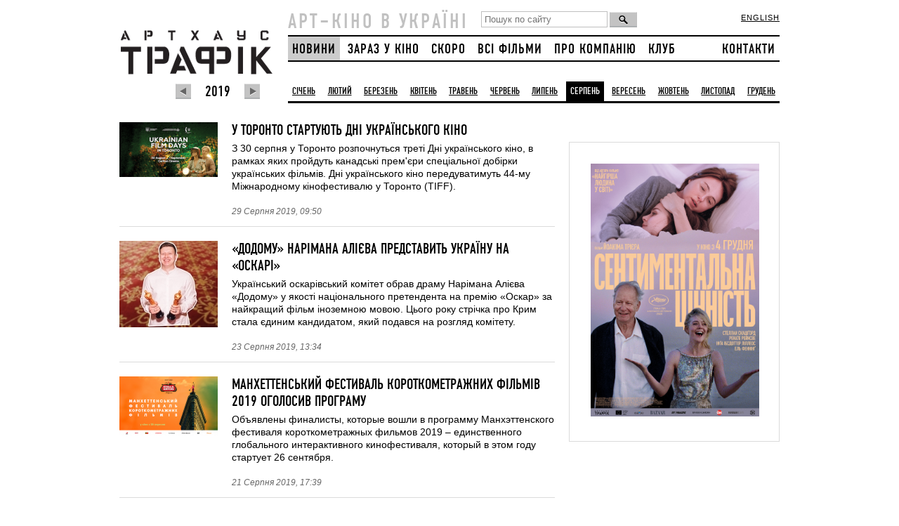

--- FILE ---
content_type: text/html; charset=UTF-8
request_url: https://arthousetraffic.com/ua/news/?month=8&year=2019
body_size: 5462
content:
<!DOCTYPE html>
<html xmlns="http://www.w3.org/1999/xhtml">
<head>
    <meta charset="utf-8"/>
    <meta name="viewport" content="width=device-width, initial-scale=1">
    <!--[if IE]>
    <script src="http://html5shiv.googlecode.com/svn/trunk/html5.js"></script><![endif]-->
    <title>
        Новини - Arthouse Traffic 
    </title>

    <!-- Start Facebook Open Graff -->

    
    <meta property="og:url" content="http://arthousetraffic.com/ua/news/?month=8&year=2019"/>
    <meta property="og:type" content="article"/>

    <meta property="og:title" content="Новини"/>
    <meta property="og:description" content="Арт-кіно трапляється в Україні"/>
       <meta property="og:image" content="http://arthousetraffic.com/shared/site/images/fb_logo_gray.png"/>
        <!-- End Facebook Open Graff -->

    <meta name="title" content=""/>
    <meta name="keywords" content=""/>
    <meta name="description" content=""/>
    <link rel="shortcut icon" href="/shared/site/images/icon.png" type="image/png">
    <link rel="stylesheet" href="/shared/site/css/style.css?v=3" type="text/css" media="screen, projection"/>
    <link rel="stylesheet" href="/shared/site/css/font.css" type="text/css" media="screen, projection"/>
    <link rel="stylesheet" href="/shared/site/css/pushy.css?v=2" type="text/css"/>
    <link rel="stylesheet" href="/shared/site/css/960.css" type="text/css" media="screen, projection"/>

    <script type="text/javascript" src="/shared/site/js/jquery-1.4.2.js"></script>
    <script>
        var $ijq = jQuery.noConflict();
    </script>
    <script type="text/javascript" src="/shared/site/jcarusellite/jquery.jcarousel.js"></script>
    <script type="text/javascript" src="/shared/site/js/jquery-1.11.3.min.js"></script>
    <link rel="stylesheet" type="text/css" href="/shared/site/jcarusellite/skin.css"/>
    <script type="text/javascript">
        $ijq(document).ready(function () {
            $ijq('#mycarousel').jcarousel({
                scroll: 1,
                auto: 3,
                wrap: 'circular'
            });
        });
    </script>
<!-- Google Tag Manager -->
<script>(function(w,d,s,l,i){w[l]=w[l]||[];w[l].push({'gtm.start':
new Date().getTime(),event:'gtm.js'});var f=d.getElementsByTagName(s)[0],
j=d.createElement(s),dl=l!='dataLayer'?'&l='+l:'';j.async=true;j.src=
'https://www.googletagmanager.com/gtm.js?id='+i+dl;f.parentNode.insertBefore(j,f);
})(window,document,'script','dataLayer','GTM-PPKHZ5LN');</script>
<!-- End Google Tag Manager -->
    <!-- Google.Analytics counter -->
    <script type="text/javascript">

        var _gaq = _gaq || [];
        _gaq.push(['_setAccount', 'UA-30245721-1']);
        _gaq.push(['_setDomainName', 'arthousetraffic.com']);
        _gaq.push(['_trackPageview']);

        (function () {
            var ga = document.createElement('script');
            ga.type = 'text/javascript';
            ga.async = true;
            ga.src = ('https:' == document.location.protocol ? 'https://ssl' : 'http://www') + '.google-analytics.com/ga.js';
            var s = document.getElementsByTagName('script')[0];
            s.parentNode.insertBefore(ga, s);
        })();
    </script>
    <!-- /Google.Analytics counter -->

</head>
<body>
<!-- Google Tag Manager (noscript) -->
<noscript><iframe src="https://www.googletagmanager.com/ns.html?id=GTM-PPKHZ5LN"
height="0" width="0" style="display:none;visibility:hidden"></iframe></noscript>
<!-- End Google Tag Manager (noscript) -->
<div id="wrapper">
    <header id="header">
        <div class='container_12'>
            <a href='/' class='grid_3 logo'><img src='/shared/site/images/logo.png' width='220' height='88'
                                                 alt='АртХаус' title='АртХаус'/></a>            <div class="mobile-only">
                                <div class='lang-mobile'>
                                            <a href='/en/films/' class=''>ENG</a>
                                        </div>
                    <form class='search' name="goser" action="/ua/search.htm" method="post">
                        <input type='text' class='field' value='' name="search_slovo" placeholder='Пошук по сайту'/>
                        <input type='button' class='but' value='' onclick="chser()"/>
                    </form>

                    <button class="menu-btn"><img src="/shared/site/images/hamburger.svg"></button>

            </div>
            <div class='grid_9 only768'>
                <div class='slogo'>АРТ–КІНО В УКРАЇНІ</div>
                <form class='search' name="goser" action="/ua/search.htm" method="post">
                    <input type='text' class='field' value='' name="search_slovo" placeholder='Пошук по сайту'/>
                    <input type='button' class='but' value='' onclick="chser()"/>
                </form>

                <div class='lang'>
                                            <a href='/en/films/' class=''>english</a>
                                        </div>
                <div class='clear'></div>
                <div class='top_menu only960'>
                                            <a href='/ua/news/' class='first act'>НОВИНИ</a>
                        <a href='/ua/today.htm' class=''>ЗАРАЗ У КІНО</a>
                        <a href='/ua/soon.htm' class=''>СКОРО</a>
                        <a href='/ua/films/'
                           class=''>ВСІ ФІЛЬМИ</a>
                        
                    <a href='/ua/about-us.htm'
                       class=''>ПРО КОМПАНІЮ</a>
                                            <a href='http://kinoklub.org.ua/'>Клуб</a>
                                            <a href='/ua/contacts/'
                       class='last'>КОНТАКТИ</a>
                </div>
            </div>
        </div>
    </header><!-- #header-->
    <nav class="pushy pushy-right" data-focus="#first-link">
        <img class="pushy-logo" src="/shared/site/images/atmenu.svg">
        <button class="menu-btn menu-close"><img src="/shared/site/images/close.svg"></button>
        <div class="pushy-content">
            <ul>
                    <li class="pushy-link">
            <a href='/ua/news/' id="first-link" class='first act'>НОВИНИ</a>
            </li>
            <li class="pushy-link">
            <a href='/ua/today.htm' class=''>ЗАРАЗ У КІНО</a></li>
            <li class="pushy-link">
            <a href='/ua/soon.htm' class=''>СКОРО</a></li>
                    <li class="pushy-link">
        <a href='/ua/films/'
           class=''>ВСІ ФІЛЬМИ</a></li>
         <li class="pushy-link">
        <a href='/ua/about-us.htm'
           class=''>ПРО КОМПАНІЮ</a></li>
                    <li class="pushy-link">
            <a href='http://club.arthousetraffic.com'>Клуб</a></li>
                        <li class="pushy-link">
        <a href='/ua/contacts/'
           class='last'>КОНТАКТИ</a></li>
            </ul>
        </div>
    </nav>
    <div class="site-overlay"></div>
    <script type="text/javascript">
        function chser() {
            slovo = $("[name=search_slovo]").val();
            if (slovo == '') {
                alert("Введіть слово для пошуку!");
                return false;
            } else {
                document.goser.submit();
            }
        }
    </script>
    <div id="content">
        <div class='container_12'>
            <div class='grid_11 prefix_1'>
                                <div class='grid_2 alpha' style='padding:3px 0 21px;'>
                                        <a  href="?year=2018&month=8"  class='y_larr'></a>
                    <div class='year_carusel'>
                        <div class='year_act'>2019</div>
                    </div>
                                        <a  href="?year=2020&month=8"  class='y_rarr'></a>
                </div>
                <div class='grid_9 omega'>
                    <div class='month_selector'>
                        <a href='?month=1&year=2019' class=''>Січень</a><a href='?month=2&year=2019' class=''>Лютий</a><a href='?month=3&year=2019' class=''>Березень</a><a href='?month=4&year=2019' class=''>Квітень</a><a href='?month=5&year=2019' class=''>Травень</a><a href='?month=6&year=2019' class=''>Червень</a><a href='?month=7&year=2019' class=''>Липень</a><a href='?month=8&year=2019' class='act'>Серпень</a><a href='?month=9&year=2019' class=''>Вересень</a><a href='?month=10&year=2019' class=''>Жовтень</a><a href='?month=11&year=2019' class=''>Листопад</a><a href='?month=12&year=2019' class=''>Грудень</a>                    </div>
                </div>
                            </div>
            <div class='clear'></div>
            <div class='grid_8 left_part'>
                                <div class="news_one">
                    <div class="grid_2 alpha">
                                            <a class="" href="/ua/news/v-toronto-startuyut-dni-ukrainskogo-kino.htm"><img src="/modules/pages//pictures/140x140/1567062132_5127.png" border="0"></a>
                                        </div>
                    <div class="grid_6 omega">
                        <h2><a href='/ua/news/v-toronto-startuyut-dni-ukrainskogo-kino.htm' class='' style="text-decoration: none;" onmouseover="this.style.textDecoration='underline'" onmouseout="this.style.textDecoration='none'">У Торонто стартують Дні українського кіно</a></h2>
                        <p class="font14">З 30 серпня у Торонто розпочнуться треті Дні українського кіно, в рамках яких пройдуть канадські прем'єри спеціальної добірки українських фільмів. Дні українського кіно передуватимуть 44-му Міжнародному кінофестивалю у Торонто (TIFF).</p>
                        <i class="grey">
                        29 Серпня 2019, 09:50                        </i>
                    </div>
                </div>
                                <div class="news_one">
                    <div class="grid_2 alpha">
                                            <a class="" href="/ua/news/domoi-narimana-alieva-predstavit-ukrainu-na-oskare.htm"><img src="/modules/pages//pictures/140x140/1566556702_5125.jpg" border="0"></a>
                                        </div>
                    <div class="grid_6 omega">
                        <h2><a href='/ua/news/domoi-narimana-alieva-predstavit-ukrainu-na-oskare.htm' class='' style="text-decoration: none;" onmouseover="this.style.textDecoration='underline'" onmouseout="this.style.textDecoration='none'">«Додому» Нарімана Алієва представить Україну на «Оскарі»</a></h2>
                        <p class="font14">Український оскарівський комітет обрав драму Нарімана Алієва «Додому» у якості національного претендента на премію «Оскар» за найкращий фільм іноземною мовою. Цього року стрічка про Крим стала єдиним кандидатом, який подався на розгляд комітету.</p>
                        <i class="grey">
                        23 Серпня 2019, 13:34                        </i>
                    </div>
                </div>
                                <div class="news_one">
                    <div class="grid_2 alpha">
                                            <a class="" href="/ua/news/manhettenskii-festival-korotkometrazhnyh-filmov-2019-objavil-programmu.htm"><img src="/modules/pages//pictures/140x140/1566409688_5124.png" border="0"></a>
                                        </div>
                    <div class="grid_6 omega">
                        <h2><a href='/ua/news/manhettenskii-festival-korotkometrazhnyh-filmov-2019-objavil-programmu.htm' class='' style="text-decoration: none;" onmouseover="this.style.textDecoration='underline'" onmouseout="this.style.textDecoration='none'">Манхеттенський фестиваль короткометражних фільмів 2019 оголосив програму</a></h2>
                        <p class="font14">Объявлены финалисты, которые вошли в программу Манхэттенского фестиваля короткометражных фильмов 2019 – единственного глобального интерактивного кинофестиваля, который в этом году стартует 26 сентября.</p>
                        <i class="grey">
                        21 Серпня 2019, 17:39                        </i>
                    </div>
                </div>
                                <div class="news_one">
                    <div class="grid_2 alpha">
                                            <a class="" href="/ua/news/domoi-v-long-liste-evropeiskogo-oskara.htm"><img src="/modules/pages//pictures/140x140/1566296042_5122.jpg" border="0"></a>
                                        </div>
                    <div class="grid_6 omega">
                        <h2><a href='/ua/news/domoi-v-long-liste-evropeiskogo-oskara.htm' class='' style="text-decoration: none;" onmouseover="this.style.textDecoration='underline'" onmouseout="this.style.textDecoration='none'">«Додому» в лонг-лісті «європейського Оскара»</a></h2>
                        <p class="font14">Драма «Додому» Нарімана Алієва увійшла до числа потенційних номінантів премії Європейської кіноакадемії. Лонг-ліст з 46 фільмів опубліковано на сайті European Film Awards. </p>
                        <i class="grey">
                        20 Серпня 2019, 13:08                        </i>
                    </div>
                </div>
                                <div class="news_one">
                    <div class="grid_2 alpha">
                                            <a class="" href="/ua/news/film-o-skandalnom-harvi-vainshteine-vyhodit-v-prokat.htm"><img src="/modules/pages//pictures/140x140/1565873536_5111.png" border="0"></a>
                                        </div>
                    <div class="grid_6 omega">
                        <h2><a href='/ua/news/film-o-skandalnom-harvi-vainshteine-vyhodit-v-prokat.htm' class='' style="text-decoration: none;" onmouseover="this.style.textDecoration='underline'" onmouseout="this.style.textDecoration='none'">Фільм про скандального Гарві Вайнштейна виходить у прокат</a></h2>
                        <p class="font14">22 серпня в український прокат виходить документальний блокбастер «Вайнштейн» про злет та стрімке падіння кар'єри скандального голлівудського продюсера Гарві Вайнштейна. </p>
                        <i class="grey">
                        15 Серпня 2019, 15:43                        </i>
                    </div>
                </div>
                                <div class="news_one">
                    <div class="grid_2 alpha">
                                            <a class="" href="/ua/news/dni-ukrainskogo-kino-i-uchastie-ukrainy-na-kinofestivale-v-toronto.htm"><img src="/modules/pages//pictures/140x140/1565767947_5107.png" border="0"></a>
                                        </div>
                    <div class="grid_6 omega">
                        <h2><a href='/ua/news/dni-ukrainskogo-kino-i-uchastie-ukrainy-na-kinofestivale-v-toronto.htm' class='' style="text-decoration: none;" onmouseover="this.style.textDecoration='underline'" onmouseout="this.style.textDecoration='none'">Дні українського кіно та участь України у кінофестивалі в Торонто</a></h2>
                        <p class="font14">З 30 серпня у Торонто розпочнуться треті Дні українського кіно, в рамках яких пройдуть канадські прем'єри спеціальної добірки українських фільмів. Дні українського кіно передуватимуть 44-му Міжнародному кінофестивалю у Торонто (TIFF).</p>
                        <i class="grey">
                        14 Серпня 2019, 10:17                        </i>
                    </div>
                </div>
                                <div class='clear'></div>
                <div style="text-align: center;"></div>
                            </div>
            <div class='grid_4 right_part'>
                <div class='right_ban'>
     
                     <a href="/banners/redirect/646.htm" >                        
                     <img src="/modules/banners/files/176294935985_7551-2.jpg" width="240" height="360" border=0 ></a>    
                   
</div>            </div>
            <div class='clear'></div>
        </div>
    </div><!-- #content-->
</div><!-- #wrapper --><footer id="footer">
    <div class='container_12'>
        <div class='grid_4 hide960'>
            <div class='socials'>

    <div id="fb-root"></div>
    <script>
    (function(d, s, id) {
        var js, fjs = d.getElementsByTagName(s)[0];
        if (d.getElementById(id)) return;
        js = d.createElement(s); js.id = id;
        js.src = "//connect.facebook.net/ru_RU/all.js#xfbml=1&appId=248946588529768";
        fjs.parentNode.insertBefore(js, fjs);
    }
    (document, 'script', 'facebook-jssdk'));
    </script>
    <!--a href='#' class=''><img src='/shared/site/images/rss.png' width='24' height='24' /></a>
    <a href='#' class=''><img src='/shared/site/images/ttr.png' width='24' height='24' /></a-->
    <div style="margin-top: 8px;">
        <h4 style="margin-bottom: 16px;">Слідкуйте за новинами в соціальних мережах:</h4>
        <a href='https://www.facebook.com/ArthouseTraffic' class='' target="_blank"><img src='/shared/site/images/social-fb-24-24.png' width='24' height='24' /></a>
        <a href='https://instagram.com/arthousetraffic' class='' target="_blank"><img src='/shared/site/images/insta.svg' width='24' height='24' /></a>
<!--        <a href='https://twitter.com/arthousetraffic' class='' target="_blank"><img src='/shared/site/images/social-twitter-24-24.png' width='24' height='24' /></a>-->
        <a href='https://www.youtube.com/user/TheArthouseTraffic' class='' target="_blank"><img src='/shared/site/images/social-youtube-24-24.png' width='24' height='24' /></a>
<!--        <a href='https://vk.com/arthousetraffic' class='' target="_blank"><img src='/shared/site/images/social-vk-24-24.png' width='24' height='24' /></a>-->
    </div>
    <div class="fb-like" data-href="http://arthousetraffic.com/" data-send="false" data-width="320" data-show-faces="true"></div>
</div>            <!--                Розробка сайту: <a target="_blank" title="Розробка сайту: VIS-A-VIS design agency" href="http://vis-design.com"><strong>VIS-A-VIS</strong></a>-->
            <div><a href="/ua/subscribe/">ПІДПИСКА НА НОВИНИ</a></div>
        </div>
        <div class='grid_3 only960'>
                &copy; АРТХАУС ТРАФІК,
                <div style='margin-left:10px;'>2003–2026</div>
            </div>
            <div class='grid_2'>
                <a href='/ua/films/' class=''>ВСІ ФІЛЬМИ</a><br/>
                                <a href='/ua/soon.htm' class=''>СКОРО</a><br/>
                <a href='/ua/today.htm' class=''>ЗАРАЗ У КІНО</a><br/>
                            </div>
            <div class='grid_3'>
                            
                <a href='/ua/news/' class=''>НОВИНИ</a><br/>
                <!--<a href='' class=''>ВАКАНСІЇ</a><br/>-->
                                <a href='/ua/contacts/' class=''>КОНТАКТНА ІНФОРМАЦІЯ</a><br/>
            </div>
            <div class='grid_4 only960'>
                <div class='socials'>

    <div id="fb-root"></div>
    <script>
    (function(d, s, id) {
        var js, fjs = d.getElementsByTagName(s)[0];
        if (d.getElementById(id)) return;
        js = d.createElement(s); js.id = id;
        js.src = "//connect.facebook.net/ru_RU/all.js#xfbml=1&appId=248946588529768";
        fjs.parentNode.insertBefore(js, fjs);
    }
    (document, 'script', 'facebook-jssdk'));
    </script>
    <!--a href='#' class=''><img src='/shared/site/images/rss.png' width='24' height='24' /></a>
    <a href='#' class=''><img src='/shared/site/images/ttr.png' width='24' height='24' /></a-->
    <div style="margin-top: 8px;">
        <h4 style="margin-bottom: 16px;">Слідкуйте за новинами в соціальних мережах:</h4>
        <a href='https://www.facebook.com/ArthouseTraffic' class='' target="_blank"><img src='/shared/site/images/social-fb-24-24.png' width='24' height='24' /></a>
        <a href='https://instagram.com/arthousetraffic' class='' target="_blank"><img src='/shared/site/images/insta.svg' width='24' height='24' /></a>
<!--        <a href='https://twitter.com/arthousetraffic' class='' target="_blank"><img src='/shared/site/images/social-twitter-24-24.png' width='24' height='24' /></a>-->
        <a href='https://www.youtube.com/user/TheArthouseTraffic' class='' target="_blank"><img src='/shared/site/images/social-youtube-24-24.png' width='24' height='24' /></a>
<!--        <a href='https://vk.com/arthousetraffic' class='' target="_blank"><img src='/shared/site/images/social-vk-24-24.png' width='24' height='24' /></a>-->
    </div>
    <div class="fb-like" data-href="http://arthousetraffic.com/" data-send="false" data-width="320" data-show-faces="true"></div>
</div><!--                Розробка сайту: <a target="_blank" title="Розробка сайту: VIS-A-VIS design agency" href="http://vis-design.com"><strong>VIS-A-VIS</strong></a>-->
                <div><a href="/ua/subscribe/">ПІДПИСКА НА НОВИНИ</a></div>
            </div>
        <div class='grid_3 hide960'>
            &copy; АРТХАУС ТРАФІК,
            <div style='margin-left:10px;'>2003–2026</div>
        </div>
        </div>
</footer><!-- #footer -->
<script type="text/javascript">
/* <![CDATA[ */
var google_conversion_id = 842003355;
var google_custom_params = window.google_tag_params;
var google_remarketing_only = true;
/* ]]> */
</script>
<script type="text/javascript" src="//www.googleadservices.com/pagead/conversion.js">
</script>
<script type="text/javascript" src="/shared/site/js/pushy.min.js"></script>
<noscript>
<div style="display:inline;">
<img height="1" width="1" style="border-style:none;" alt="" src="//googleads.g.doubleclick.net/pagead/viewthroughconversion/842003355/?guid=ON&amp;script=0"/>
</div>
</noscript>
<script defer src="https://static.cloudflareinsights.com/beacon.min.js/vcd15cbe7772f49c399c6a5babf22c1241717689176015" integrity="sha512-ZpsOmlRQV6y907TI0dKBHq9Md29nnaEIPlkf84rnaERnq6zvWvPUqr2ft8M1aS28oN72PdrCzSjY4U6VaAw1EQ==" data-cf-beacon='{"version":"2024.11.0","token":"661367a324544736a17f7ba0b0e7f5fa","r":1,"server_timing":{"name":{"cfCacheStatus":true,"cfEdge":true,"cfExtPri":true,"cfL4":true,"cfOrigin":true,"cfSpeedBrain":true},"location_startswith":null}}' crossorigin="anonymous"></script>
</body>
</html>